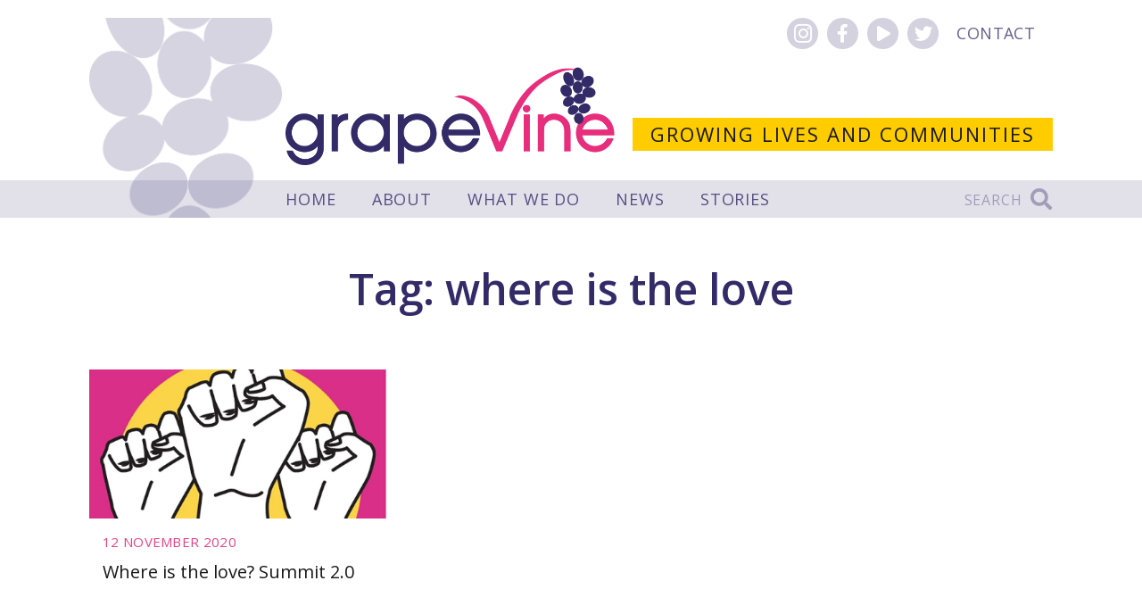

--- FILE ---
content_type: text/html; charset=UTF-8
request_url: https://www.grapevinecovandwarks.org/tag/where-is-the-love/
body_size: 11871
content:
<!doctype html>
<html dir="ltr" lang="en-GB" prefix="og: https://ogp.me/ns#">
<head>
<meta charset="UTF-8">
<meta name="viewport" content="width=device-width, initial-scale=1">
<link rel="profile" href="http://gmpg.org/xfn/11">
<link href="https://fonts.gstatic.com" rel="preconnect" crossorigin><!-- preconnect to improve Google font load times -->

<title>where is the love - Grapevine</title>

		<!-- All in One SEO 4.9.3 - aioseo.com -->
	<meta name="robots" content="max-image-preview:large" />
	<link rel="canonical" href="https://www.grapevinecovandwarks.org/tag/where-is-the-love/" />
	<meta name="generator" content="All in One SEO (AIOSEO) 4.9.3" />
		<script type="application/ld+json" class="aioseo-schema">
			{"@context":"https:\/\/schema.org","@graph":[{"@type":"BreadcrumbList","@id":"https:\/\/www.grapevinecovandwarks.org\/tag\/where-is-the-love\/#breadcrumblist","itemListElement":[{"@type":"ListItem","@id":"https:\/\/www.grapevinecovandwarks.org#listItem","position":1,"name":"Home","item":"https:\/\/www.grapevinecovandwarks.org","nextItem":{"@type":"ListItem","@id":"https:\/\/www.grapevinecovandwarks.org\/tag\/where-is-the-love\/#listItem","name":"where is the love"}},{"@type":"ListItem","@id":"https:\/\/www.grapevinecovandwarks.org\/tag\/where-is-the-love\/#listItem","position":2,"name":"where is the love","previousItem":{"@type":"ListItem","@id":"https:\/\/www.grapevinecovandwarks.org#listItem","name":"Home"}}]},{"@type":"CollectionPage","@id":"https:\/\/www.grapevinecovandwarks.org\/tag\/where-is-the-love\/#collectionpage","url":"https:\/\/www.grapevinecovandwarks.org\/tag\/where-is-the-love\/","name":"where is the love - Grapevine","inLanguage":"en-GB","isPartOf":{"@id":"https:\/\/www.grapevinecovandwarks.org\/#website"},"breadcrumb":{"@id":"https:\/\/www.grapevinecovandwarks.org\/tag\/where-is-the-love\/#breadcrumblist"}},{"@type":"Organization","@id":"https:\/\/www.grapevinecovandwarks.org\/#organization","name":"Grapevine","description":"Growing Lives and Communities","url":"https:\/\/www.grapevinecovandwarks.org\/"},{"@type":"WebSite","@id":"https:\/\/www.grapevinecovandwarks.org\/#website","url":"https:\/\/www.grapevinecovandwarks.org\/","name":"Grapevine","description":"Growing Lives and Communities","inLanguage":"en-GB","publisher":{"@id":"https:\/\/www.grapevinecovandwarks.org\/#organization"}}]}
		</script>
		<!-- All in One SEO -->

<link rel='dns-prefetch' href='//www.grapevinecovandwarks.org' />
<link rel='dns-prefetch' href='//static.addtoany.com' />
<link rel="alternate" type="application/rss+xml" title="Grapevine &raquo; Feed" href="https://www.grapevinecovandwarks.org/feed/" />
<link rel="alternate" type="application/rss+xml" title="Grapevine &raquo; Comments Feed" href="https://www.grapevinecovandwarks.org/comments/feed/" />
<link rel="alternate" type="application/rss+xml" title="Grapevine &raquo; where is the love Tag Feed" href="https://www.grapevinecovandwarks.org/tag/where-is-the-love/feed/" />
		<!-- This site uses the Google Analytics by MonsterInsights plugin v9.11.1 - Using Analytics tracking - https://www.monsterinsights.com/ -->
							<script src="//www.googletagmanager.com/gtag/js?id=G-P0R4Z3T13Z"  data-cfasync="false" data-wpfc-render="false" type="text/javascript" async></script>
			<script data-cfasync="false" data-wpfc-render="false" type="text/javascript">
				var mi_version = '9.11.1';
				var mi_track_user = true;
				var mi_no_track_reason = '';
								var MonsterInsightsDefaultLocations = {"page_location":"https:\/\/www.grapevinecovandwarks.org\/tag\/where-is-the-love\/"};
								if ( typeof MonsterInsightsPrivacyGuardFilter === 'function' ) {
					var MonsterInsightsLocations = (typeof MonsterInsightsExcludeQuery === 'object') ? MonsterInsightsPrivacyGuardFilter( MonsterInsightsExcludeQuery ) : MonsterInsightsPrivacyGuardFilter( MonsterInsightsDefaultLocations );
				} else {
					var MonsterInsightsLocations = (typeof MonsterInsightsExcludeQuery === 'object') ? MonsterInsightsExcludeQuery : MonsterInsightsDefaultLocations;
				}

								var disableStrs = [
										'ga-disable-G-P0R4Z3T13Z',
									];

				/* Function to detect opted out users */
				function __gtagTrackerIsOptedOut() {
					for (var index = 0; index < disableStrs.length; index++) {
						if (document.cookie.indexOf(disableStrs[index] + '=true') > -1) {
							return true;
						}
					}

					return false;
				}

				/* Disable tracking if the opt-out cookie exists. */
				if (__gtagTrackerIsOptedOut()) {
					for (var index = 0; index < disableStrs.length; index++) {
						window[disableStrs[index]] = true;
					}
				}

				/* Opt-out function */
				function __gtagTrackerOptout() {
					for (var index = 0; index < disableStrs.length; index++) {
						document.cookie = disableStrs[index] + '=true; expires=Thu, 31 Dec 2099 23:59:59 UTC; path=/';
						window[disableStrs[index]] = true;
					}
				}

				if ('undefined' === typeof gaOptout) {
					function gaOptout() {
						__gtagTrackerOptout();
					}
				}
								window.dataLayer = window.dataLayer || [];

				window.MonsterInsightsDualTracker = {
					helpers: {},
					trackers: {},
				};
				if (mi_track_user) {
					function __gtagDataLayer() {
						dataLayer.push(arguments);
					}

					function __gtagTracker(type, name, parameters) {
						if (!parameters) {
							parameters = {};
						}

						if (parameters.send_to) {
							__gtagDataLayer.apply(null, arguments);
							return;
						}

						if (type === 'event') {
														parameters.send_to = monsterinsights_frontend.v4_id;
							var hookName = name;
							if (typeof parameters['event_category'] !== 'undefined') {
								hookName = parameters['event_category'] + ':' + name;
							}

							if (typeof MonsterInsightsDualTracker.trackers[hookName] !== 'undefined') {
								MonsterInsightsDualTracker.trackers[hookName](parameters);
							} else {
								__gtagDataLayer('event', name, parameters);
							}
							
						} else {
							__gtagDataLayer.apply(null, arguments);
						}
					}

					__gtagTracker('js', new Date());
					__gtagTracker('set', {
						'developer_id.dZGIzZG': true,
											});
					if ( MonsterInsightsLocations.page_location ) {
						__gtagTracker('set', MonsterInsightsLocations);
					}
										__gtagTracker('config', 'G-P0R4Z3T13Z', {"forceSSL":"true","link_attribution":"true"} );
										window.gtag = __gtagTracker;										(function () {
						/* https://developers.google.com/analytics/devguides/collection/analyticsjs/ */
						/* ga and __gaTracker compatibility shim. */
						var noopfn = function () {
							return null;
						};
						var newtracker = function () {
							return new Tracker();
						};
						var Tracker = function () {
							return null;
						};
						var p = Tracker.prototype;
						p.get = noopfn;
						p.set = noopfn;
						p.send = function () {
							var args = Array.prototype.slice.call(arguments);
							args.unshift('send');
							__gaTracker.apply(null, args);
						};
						var __gaTracker = function () {
							var len = arguments.length;
							if (len === 0) {
								return;
							}
							var f = arguments[len - 1];
							if (typeof f !== 'object' || f === null || typeof f.hitCallback !== 'function') {
								if ('send' === arguments[0]) {
									var hitConverted, hitObject = false, action;
									if ('event' === arguments[1]) {
										if ('undefined' !== typeof arguments[3]) {
											hitObject = {
												'eventAction': arguments[3],
												'eventCategory': arguments[2],
												'eventLabel': arguments[4],
												'value': arguments[5] ? arguments[5] : 1,
											}
										}
									}
									if ('pageview' === arguments[1]) {
										if ('undefined' !== typeof arguments[2]) {
											hitObject = {
												'eventAction': 'page_view',
												'page_path': arguments[2],
											}
										}
									}
									if (typeof arguments[2] === 'object') {
										hitObject = arguments[2];
									}
									if (typeof arguments[5] === 'object') {
										Object.assign(hitObject, arguments[5]);
									}
									if ('undefined' !== typeof arguments[1].hitType) {
										hitObject = arguments[1];
										if ('pageview' === hitObject.hitType) {
											hitObject.eventAction = 'page_view';
										}
									}
									if (hitObject) {
										action = 'timing' === arguments[1].hitType ? 'timing_complete' : hitObject.eventAction;
										hitConverted = mapArgs(hitObject);
										__gtagTracker('event', action, hitConverted);
									}
								}
								return;
							}

							function mapArgs(args) {
								var arg, hit = {};
								var gaMap = {
									'eventCategory': 'event_category',
									'eventAction': 'event_action',
									'eventLabel': 'event_label',
									'eventValue': 'event_value',
									'nonInteraction': 'non_interaction',
									'timingCategory': 'event_category',
									'timingVar': 'name',
									'timingValue': 'value',
									'timingLabel': 'event_label',
									'page': 'page_path',
									'location': 'page_location',
									'title': 'page_title',
									'referrer' : 'page_referrer',
								};
								for (arg in args) {
																		if (!(!args.hasOwnProperty(arg) || !gaMap.hasOwnProperty(arg))) {
										hit[gaMap[arg]] = args[arg];
									} else {
										hit[arg] = args[arg];
									}
								}
								return hit;
							}

							try {
								f.hitCallback();
							} catch (ex) {
							}
						};
						__gaTracker.create = newtracker;
						__gaTracker.getByName = newtracker;
						__gaTracker.getAll = function () {
							return [];
						};
						__gaTracker.remove = noopfn;
						__gaTracker.loaded = true;
						window['__gaTracker'] = __gaTracker;
					})();
									} else {
										console.log("");
					(function () {
						function __gtagTracker() {
							return null;
						}

						window['__gtagTracker'] = __gtagTracker;
						window['gtag'] = __gtagTracker;
					})();
									}
			</script>
							<!-- / Google Analytics by MonsterInsights -->
		<style id='wp-img-auto-sizes-contain-inline-css' type='text/css'>
img:is([sizes=auto i],[sizes^="auto," i]){contain-intrinsic-size:3000px 1500px}
/*# sourceURL=wp-img-auto-sizes-contain-inline-css */
</style>
<style id='wp-emoji-styles-inline-css' type='text/css'>

	img.wp-smiley, img.emoji {
		display: inline !important;
		border: none !important;
		box-shadow: none !important;
		height: 1em !important;
		width: 1em !important;
		margin: 0 0.07em !important;
		vertical-align: -0.1em !important;
		background: none !important;
		padding: 0 !important;
	}
/*# sourceURL=wp-emoji-styles-inline-css */
</style>
<style id='wp-block-library-inline-css' type='text/css'>
:root{--wp-block-synced-color:#7a00df;--wp-block-synced-color--rgb:122,0,223;--wp-bound-block-color:var(--wp-block-synced-color);--wp-editor-canvas-background:#ddd;--wp-admin-theme-color:#007cba;--wp-admin-theme-color--rgb:0,124,186;--wp-admin-theme-color-darker-10:#006ba1;--wp-admin-theme-color-darker-10--rgb:0,107,160.5;--wp-admin-theme-color-darker-20:#005a87;--wp-admin-theme-color-darker-20--rgb:0,90,135;--wp-admin-border-width-focus:2px}@media (min-resolution:192dpi){:root{--wp-admin-border-width-focus:1.5px}}.wp-element-button{cursor:pointer}:root .has-very-light-gray-background-color{background-color:#eee}:root .has-very-dark-gray-background-color{background-color:#313131}:root .has-very-light-gray-color{color:#eee}:root .has-very-dark-gray-color{color:#313131}:root .has-vivid-green-cyan-to-vivid-cyan-blue-gradient-background{background:linear-gradient(135deg,#00d084,#0693e3)}:root .has-purple-crush-gradient-background{background:linear-gradient(135deg,#34e2e4,#4721fb 50%,#ab1dfe)}:root .has-hazy-dawn-gradient-background{background:linear-gradient(135deg,#faaca8,#dad0ec)}:root .has-subdued-olive-gradient-background{background:linear-gradient(135deg,#fafae1,#67a671)}:root .has-atomic-cream-gradient-background{background:linear-gradient(135deg,#fdd79a,#004a59)}:root .has-nightshade-gradient-background{background:linear-gradient(135deg,#330968,#31cdcf)}:root .has-midnight-gradient-background{background:linear-gradient(135deg,#020381,#2874fc)}:root{--wp--preset--font-size--normal:16px;--wp--preset--font-size--huge:42px}.has-regular-font-size{font-size:1em}.has-larger-font-size{font-size:2.625em}.has-normal-font-size{font-size:var(--wp--preset--font-size--normal)}.has-huge-font-size{font-size:var(--wp--preset--font-size--huge)}.has-text-align-center{text-align:center}.has-text-align-left{text-align:left}.has-text-align-right{text-align:right}.has-fit-text{white-space:nowrap!important}#end-resizable-editor-section{display:none}.aligncenter{clear:both}.items-justified-left{justify-content:flex-start}.items-justified-center{justify-content:center}.items-justified-right{justify-content:flex-end}.items-justified-space-between{justify-content:space-between}.screen-reader-text{border:0;clip-path:inset(50%);height:1px;margin:-1px;overflow:hidden;padding:0;position:absolute;width:1px;word-wrap:normal!important}.screen-reader-text:focus{background-color:#ddd;clip-path:none;color:#444;display:block;font-size:1em;height:auto;left:5px;line-height:normal;padding:15px 23px 14px;text-decoration:none;top:5px;width:auto;z-index:100000}html :where(.has-border-color){border-style:solid}html :where([style*=border-top-color]){border-top-style:solid}html :where([style*=border-right-color]){border-right-style:solid}html :where([style*=border-bottom-color]){border-bottom-style:solid}html :where([style*=border-left-color]){border-left-style:solid}html :where([style*=border-width]){border-style:solid}html :where([style*=border-top-width]){border-top-style:solid}html :where([style*=border-right-width]){border-right-style:solid}html :where([style*=border-bottom-width]){border-bottom-style:solid}html :where([style*=border-left-width]){border-left-style:solid}html :where(img[class*=wp-image-]){height:auto;max-width:100%}:where(figure){margin:0 0 1em}html :where(.is-position-sticky){--wp-admin--admin-bar--position-offset:var(--wp-admin--admin-bar--height,0px)}@media screen and (max-width:600px){html :where(.is-position-sticky){--wp-admin--admin-bar--position-offset:0px}}

/*# sourceURL=wp-block-library-inline-css */
</style><style id='global-styles-inline-css' type='text/css'>
:root{--wp--preset--aspect-ratio--square: 1;--wp--preset--aspect-ratio--4-3: 4/3;--wp--preset--aspect-ratio--3-4: 3/4;--wp--preset--aspect-ratio--3-2: 3/2;--wp--preset--aspect-ratio--2-3: 2/3;--wp--preset--aspect-ratio--16-9: 16/9;--wp--preset--aspect-ratio--9-16: 9/16;--wp--preset--color--black: #000000;--wp--preset--color--cyan-bluish-gray: #abb8c3;--wp--preset--color--white: #ffffff;--wp--preset--color--pale-pink: #f78da7;--wp--preset--color--vivid-red: #cf2e2e;--wp--preset--color--luminous-vivid-orange: #ff6900;--wp--preset--color--luminous-vivid-amber: #fcb900;--wp--preset--color--light-green-cyan: #7bdcb5;--wp--preset--color--vivid-green-cyan: #00d084;--wp--preset--color--pale-cyan-blue: #8ed1fc;--wp--preset--color--vivid-cyan-blue: #0693e3;--wp--preset--color--vivid-purple: #9b51e0;--wp--preset--gradient--vivid-cyan-blue-to-vivid-purple: linear-gradient(135deg,rgb(6,147,227) 0%,rgb(155,81,224) 100%);--wp--preset--gradient--light-green-cyan-to-vivid-green-cyan: linear-gradient(135deg,rgb(122,220,180) 0%,rgb(0,208,130) 100%);--wp--preset--gradient--luminous-vivid-amber-to-luminous-vivid-orange: linear-gradient(135deg,rgb(252,185,0) 0%,rgb(255,105,0) 100%);--wp--preset--gradient--luminous-vivid-orange-to-vivid-red: linear-gradient(135deg,rgb(255,105,0) 0%,rgb(207,46,46) 100%);--wp--preset--gradient--very-light-gray-to-cyan-bluish-gray: linear-gradient(135deg,rgb(238,238,238) 0%,rgb(169,184,195) 100%);--wp--preset--gradient--cool-to-warm-spectrum: linear-gradient(135deg,rgb(74,234,220) 0%,rgb(151,120,209) 20%,rgb(207,42,186) 40%,rgb(238,44,130) 60%,rgb(251,105,98) 80%,rgb(254,248,76) 100%);--wp--preset--gradient--blush-light-purple: linear-gradient(135deg,rgb(255,206,236) 0%,rgb(152,150,240) 100%);--wp--preset--gradient--blush-bordeaux: linear-gradient(135deg,rgb(254,205,165) 0%,rgb(254,45,45) 50%,rgb(107,0,62) 100%);--wp--preset--gradient--luminous-dusk: linear-gradient(135deg,rgb(255,203,112) 0%,rgb(199,81,192) 50%,rgb(65,88,208) 100%);--wp--preset--gradient--pale-ocean: linear-gradient(135deg,rgb(255,245,203) 0%,rgb(182,227,212) 50%,rgb(51,167,181) 100%);--wp--preset--gradient--electric-grass: linear-gradient(135deg,rgb(202,248,128) 0%,rgb(113,206,126) 100%);--wp--preset--gradient--midnight: linear-gradient(135deg,rgb(2,3,129) 0%,rgb(40,116,252) 100%);--wp--preset--font-size--small: 13px;--wp--preset--font-size--medium: 20px;--wp--preset--font-size--large: 36px;--wp--preset--font-size--x-large: 42px;--wp--preset--spacing--20: 0.44rem;--wp--preset--spacing--30: 0.67rem;--wp--preset--spacing--40: 1rem;--wp--preset--spacing--50: 1.5rem;--wp--preset--spacing--60: 2.25rem;--wp--preset--spacing--70: 3.38rem;--wp--preset--spacing--80: 5.06rem;--wp--preset--shadow--natural: 6px 6px 9px rgba(0, 0, 0, 0.2);--wp--preset--shadow--deep: 12px 12px 50px rgba(0, 0, 0, 0.4);--wp--preset--shadow--sharp: 6px 6px 0px rgba(0, 0, 0, 0.2);--wp--preset--shadow--outlined: 6px 6px 0px -3px rgb(255, 255, 255), 6px 6px rgb(0, 0, 0);--wp--preset--shadow--crisp: 6px 6px 0px rgb(0, 0, 0);}:where(.is-layout-flex){gap: 0.5em;}:where(.is-layout-grid){gap: 0.5em;}body .is-layout-flex{display: flex;}.is-layout-flex{flex-wrap: wrap;align-items: center;}.is-layout-flex > :is(*, div){margin: 0;}body .is-layout-grid{display: grid;}.is-layout-grid > :is(*, div){margin: 0;}:where(.wp-block-columns.is-layout-flex){gap: 2em;}:where(.wp-block-columns.is-layout-grid){gap: 2em;}:where(.wp-block-post-template.is-layout-flex){gap: 1.25em;}:where(.wp-block-post-template.is-layout-grid){gap: 1.25em;}.has-black-color{color: var(--wp--preset--color--black) !important;}.has-cyan-bluish-gray-color{color: var(--wp--preset--color--cyan-bluish-gray) !important;}.has-white-color{color: var(--wp--preset--color--white) !important;}.has-pale-pink-color{color: var(--wp--preset--color--pale-pink) !important;}.has-vivid-red-color{color: var(--wp--preset--color--vivid-red) !important;}.has-luminous-vivid-orange-color{color: var(--wp--preset--color--luminous-vivid-orange) !important;}.has-luminous-vivid-amber-color{color: var(--wp--preset--color--luminous-vivid-amber) !important;}.has-light-green-cyan-color{color: var(--wp--preset--color--light-green-cyan) !important;}.has-vivid-green-cyan-color{color: var(--wp--preset--color--vivid-green-cyan) !important;}.has-pale-cyan-blue-color{color: var(--wp--preset--color--pale-cyan-blue) !important;}.has-vivid-cyan-blue-color{color: var(--wp--preset--color--vivid-cyan-blue) !important;}.has-vivid-purple-color{color: var(--wp--preset--color--vivid-purple) !important;}.has-black-background-color{background-color: var(--wp--preset--color--black) !important;}.has-cyan-bluish-gray-background-color{background-color: var(--wp--preset--color--cyan-bluish-gray) !important;}.has-white-background-color{background-color: var(--wp--preset--color--white) !important;}.has-pale-pink-background-color{background-color: var(--wp--preset--color--pale-pink) !important;}.has-vivid-red-background-color{background-color: var(--wp--preset--color--vivid-red) !important;}.has-luminous-vivid-orange-background-color{background-color: var(--wp--preset--color--luminous-vivid-orange) !important;}.has-luminous-vivid-amber-background-color{background-color: var(--wp--preset--color--luminous-vivid-amber) !important;}.has-light-green-cyan-background-color{background-color: var(--wp--preset--color--light-green-cyan) !important;}.has-vivid-green-cyan-background-color{background-color: var(--wp--preset--color--vivid-green-cyan) !important;}.has-pale-cyan-blue-background-color{background-color: var(--wp--preset--color--pale-cyan-blue) !important;}.has-vivid-cyan-blue-background-color{background-color: var(--wp--preset--color--vivid-cyan-blue) !important;}.has-vivid-purple-background-color{background-color: var(--wp--preset--color--vivid-purple) !important;}.has-black-border-color{border-color: var(--wp--preset--color--black) !important;}.has-cyan-bluish-gray-border-color{border-color: var(--wp--preset--color--cyan-bluish-gray) !important;}.has-white-border-color{border-color: var(--wp--preset--color--white) !important;}.has-pale-pink-border-color{border-color: var(--wp--preset--color--pale-pink) !important;}.has-vivid-red-border-color{border-color: var(--wp--preset--color--vivid-red) !important;}.has-luminous-vivid-orange-border-color{border-color: var(--wp--preset--color--luminous-vivid-orange) !important;}.has-luminous-vivid-amber-border-color{border-color: var(--wp--preset--color--luminous-vivid-amber) !important;}.has-light-green-cyan-border-color{border-color: var(--wp--preset--color--light-green-cyan) !important;}.has-vivid-green-cyan-border-color{border-color: var(--wp--preset--color--vivid-green-cyan) !important;}.has-pale-cyan-blue-border-color{border-color: var(--wp--preset--color--pale-cyan-blue) !important;}.has-vivid-cyan-blue-border-color{border-color: var(--wp--preset--color--vivid-cyan-blue) !important;}.has-vivid-purple-border-color{border-color: var(--wp--preset--color--vivid-purple) !important;}.has-vivid-cyan-blue-to-vivid-purple-gradient-background{background: var(--wp--preset--gradient--vivid-cyan-blue-to-vivid-purple) !important;}.has-light-green-cyan-to-vivid-green-cyan-gradient-background{background: var(--wp--preset--gradient--light-green-cyan-to-vivid-green-cyan) !important;}.has-luminous-vivid-amber-to-luminous-vivid-orange-gradient-background{background: var(--wp--preset--gradient--luminous-vivid-amber-to-luminous-vivid-orange) !important;}.has-luminous-vivid-orange-to-vivid-red-gradient-background{background: var(--wp--preset--gradient--luminous-vivid-orange-to-vivid-red) !important;}.has-very-light-gray-to-cyan-bluish-gray-gradient-background{background: var(--wp--preset--gradient--very-light-gray-to-cyan-bluish-gray) !important;}.has-cool-to-warm-spectrum-gradient-background{background: var(--wp--preset--gradient--cool-to-warm-spectrum) !important;}.has-blush-light-purple-gradient-background{background: var(--wp--preset--gradient--blush-light-purple) !important;}.has-blush-bordeaux-gradient-background{background: var(--wp--preset--gradient--blush-bordeaux) !important;}.has-luminous-dusk-gradient-background{background: var(--wp--preset--gradient--luminous-dusk) !important;}.has-pale-ocean-gradient-background{background: var(--wp--preset--gradient--pale-ocean) !important;}.has-electric-grass-gradient-background{background: var(--wp--preset--gradient--electric-grass) !important;}.has-midnight-gradient-background{background: var(--wp--preset--gradient--midnight) !important;}.has-small-font-size{font-size: var(--wp--preset--font-size--small) !important;}.has-medium-font-size{font-size: var(--wp--preset--font-size--medium) !important;}.has-large-font-size{font-size: var(--wp--preset--font-size--large) !important;}.has-x-large-font-size{font-size: var(--wp--preset--font-size--x-large) !important;}
/*# sourceURL=global-styles-inline-css */
</style>

<style id='classic-theme-styles-inline-css' type='text/css'>
/*! This file is auto-generated */
.wp-block-button__link{color:#fff;background-color:#32373c;border-radius:9999px;box-shadow:none;text-decoration:none;padding:calc(.667em + 2px) calc(1.333em + 2px);font-size:1.125em}.wp-block-file__button{background:#32373c;color:#fff;text-decoration:none}
/*# sourceURL=/wp-includes/css/classic-themes.min.css */
</style>
<link rel='stylesheet' id='grapevine-style-css' href='https://www.grapevinecovandwarks.org/wp-content/themes/grapevine/style.css?ver=6.9' type='text/css' media='all' />
<link rel='stylesheet' id='font-awesome-css' href='https://www.grapevinecovandwarks.org/wp-content/themes/grapevine/fonts/font-awesome/css/all.css?ver=6.9' type='text/css' media='all' />
<link rel='stylesheet' id='addtoany-css' href='https://www.grapevinecovandwarks.org/wp-content/plugins/add-to-any/addtoany.min.css?ver=1.16' type='text/css' media='all' />
<link rel='stylesheet' id='wp-featherlight-css' href='https://www.grapevinecovandwarks.org/wp-content/plugins/wp-featherlight/css/wp-featherlight.min.css?ver=1.3.4' type='text/css' media='all' />
<link rel='stylesheet' id='googleFonts-css' href='https://fonts.googleapis.com/css?family=Open+Sans%3A400%2C400i%2C600%2C600i%7CPT+Serif%3A400i&#038;display=swap&#038;ver=6.9' type='text/css' media='all' />
<script type="text/javascript" src="https://www.grapevinecovandwarks.org/wp-content/plugins/google-analytics-for-wordpress/assets/js/frontend-gtag.min.js?ver=9.11.1" id="monsterinsights-frontend-script-js" async="async" data-wp-strategy="async"></script>
<script data-cfasync="false" data-wpfc-render="false" type="text/javascript" id='monsterinsights-frontend-script-js-extra'>/* <![CDATA[ */
var monsterinsights_frontend = {"js_events_tracking":"true","download_extensions":"doc,pdf,ppt,zip,xls,docx,pptx,xlsx","inbound_paths":"[{\"path\":\"\\\/go\\\/\",\"label\":\"affiliate\"},{\"path\":\"\\\/recommend\\\/\",\"label\":\"affiliate\"}]","home_url":"https:\/\/www.grapevinecovandwarks.org","hash_tracking":"false","v4_id":"G-P0R4Z3T13Z"};/* ]]> */
</script>
<script type="text/javascript" id="addtoany-core-js-before">
/* <![CDATA[ */
window.a2a_config=window.a2a_config||{};a2a_config.callbacks=[];a2a_config.overlays=[];a2a_config.templates={};a2a_localize = {
	Share: "Share",
	Save: "Save",
	Subscribe: "Subscribe",
	Email: "Email",
	Bookmark: "Bookmark",
	ShowAll: "Show All",
	ShowLess: "Show less",
	FindServices: "Find service(s)",
	FindAnyServiceToAddTo: "Instantly find any service to add to",
	PoweredBy: "Powered by",
	ShareViaEmail: "Share via email",
	SubscribeViaEmail: "Subscribe via email",
	BookmarkInYourBrowser: "Bookmark in your browser",
	BookmarkInstructions: "Press Ctrl+D or \u2318+D to bookmark this page",
	AddToYourFavorites: "Add to your favourites",
	SendFromWebOrProgram: "Send from any email address or email program",
	EmailProgram: "Email program",
	More: "More&#8230;",
	ThanksForSharing: "Thanks for sharing!",
	ThanksForFollowing: "Thanks for following!"
};


//# sourceURL=addtoany-core-js-before
/* ]]> */
</script>
<script type="text/javascript" defer src="https://static.addtoany.com/menu/page.js" id="addtoany-core-js"></script>
<script type="text/javascript" src="https://www.grapevinecovandwarks.org/wp-includes/js/jquery/jquery.min.js?ver=3.7.1" id="jquery-core-js"></script>
<script type="text/javascript" src="https://www.grapevinecovandwarks.org/wp-includes/js/jquery/jquery-migrate.min.js?ver=3.4.1" id="jquery-migrate-js"></script>
<script type="text/javascript" defer src="https://www.grapevinecovandwarks.org/wp-content/plugins/add-to-any/addtoany.min.js?ver=1.1" id="addtoany-jquery-js"></script>
<script type="text/javascript" src="https://www.grapevinecovandwarks.org/wp-content/themes/grapevine/js/main.js?ver=6.9" id="main-scripts-file-js"></script>
<script type="text/javascript" id="my_loadmore-js-extra">
/* <![CDATA[ */
var misha_loadmore_params = {"ajaxurl":"https://www.grapevinecovandwarks.org/wp-admin/admin-ajax.php","posts":"{\"tag\":\"where-is-the-love\",\"error\":\"\",\"m\":\"\",\"p\":0,\"post_parent\":\"\",\"subpost\":\"\",\"subpost_id\":\"\",\"attachment\":\"\",\"attachment_id\":0,\"name\":\"\",\"pagename\":\"\",\"page_id\":0,\"second\":\"\",\"minute\":\"\",\"hour\":\"\",\"day\":0,\"monthnum\":0,\"year\":0,\"w\":0,\"category_name\":\"\",\"cat\":\"\",\"tag_id\":829,\"author\":\"\",\"author_name\":\"\",\"feed\":\"\",\"tb\":\"\",\"paged\":0,\"meta_key\":\"\",\"meta_value\":\"\",\"preview\":\"\",\"s\":\"\",\"sentence\":\"\",\"title\":\"\",\"fields\":\"all\",\"menu_order\":\"\",\"embed\":\"\",\"category__in\":[],\"category__not_in\":[],\"category__and\":[],\"post__in\":[],\"post__not_in\":[],\"post_name__in\":[],\"tag__in\":[],\"tag__not_in\":[],\"tag__and\":[],\"tag_slug__in\":[\"where-is-the-love\"],\"tag_slug__and\":[],\"post_parent__in\":[],\"post_parent__not_in\":[],\"author__in\":[],\"author__not_in\":[],\"search_columns\":[],\"ignore_sticky_posts\":false,\"suppress_filters\":false,\"cache_results\":true,\"update_post_term_cache\":true,\"update_menu_item_cache\":false,\"lazy_load_term_meta\":true,\"update_post_meta_cache\":true,\"post_type\":\"\",\"posts_per_page\":9,\"nopaging\":false,\"comments_per_page\":\"50\",\"no_found_rows\":false,\"order\":\"DESC\"}","current_page":"1","max_page":"1"};
//# sourceURL=my_loadmore-js-extra
/* ]]> */
</script>
<script type="text/javascript" src="https://www.grapevinecovandwarks.org/wp-content/themes/grapevine/js/myloadmore.js?ver=6.9" id="my_loadmore-js"></script>
<link rel="https://api.w.org/" href="https://www.grapevinecovandwarks.org/wp-json/" /><link rel="alternate" title="JSON" type="application/json" href="https://www.grapevinecovandwarks.org/wp-json/wp/v2/tags/829" /><link rel="EditURI" type="application/rsd+xml" title="RSD" href="https://www.grapevinecovandwarks.org/xmlrpc.php?rsd" />
<meta name="generator" content="WordPress 6.9" />
		<style type="text/css" id="wp-custom-css">
			.grid-item article {
  background: transparent;
}

.grid-item .image-crop {
  max-height: none;
}

.category-what-we-do .grid-item p {
	text-align: center;
	background: #eee;
}		</style>
		</head>

<body class="archive tag tag-where-is-the-love tag-829 wp-theme-grapevine wp-featherlight-captions group-blog hfeed">
<div id="page" class="site">
	<a class="skip-link screen-reader-text" href="#content">Skip to content</a>

	<header id="masthead" class="site-header" role="banner">
		<div id="masthead-inner">

			<div class="grapes"></div>

			<div id="header-top">
				<div class="textwidget custom-html-widget"><ul class="social-media">
	<li><a href="https://www.instagram.com/grapevinecovandwarks/" title="Grapevine Instagram page"><span class="fab fa-instagram"></span></a></li>
	<li><a href="https://www.facebook.com/Grapevine-Cov-and-Warks-208188802598680/" title="Visit our Facebook page" alt="Grapevine Facebook page"><span class="fab fa-facebook-f"></span></a></li>
	<li><a href="https://www.youtube.com/user/GrapevineCoventry#p/a/u/1/vzYScoVTHoQ" title="View on our YouTube channel"><span class="fas fa-play"></span></a></li>
	<li><a href="https://twitter.com/grapevinecandw" title="Visit our Twitter account"><span class="fab fa-twitter"></span></a></li>
	<li class="contact"><a href="/contact/" title="Contact page">Contact</a>
	</li>
</ul>
<!-- social-media --></div>			</div><!-- #header-top -->

			<div class="site-branding">
				<div class="strap">
					Growing Lives and Communities				</div><!-- .strap -->
				<div class="logo">
					<a href="https://www.grapevinecovandwarks.org/" rel="home"><img src="/wp-content/uploads/grapevine-logo.png" alt="Grapevine logo"/></a>
				</div><!-- .logo -->
			</div><!-- .site-branding -->

			<div class="site-branding-mobile">
				<div class="logo">
					<a href="https://www.grapevinecovandwarks.org/" rel="home"><img src="/wp-content/uploads/grapevine-logo.png" alt="Grapevine logo"/></a>
				</div><!-- .logo -->
				<div class="strap">
					Growing Lives and Communities				</div><!-- .strap -->
			</div><!-- .site-branding-mobile -->

			<nav id="site-navigation" class="main-navigation" role="navigation">
				<div id="site-nav-inner">
					<button class="menu-toggle" aria-controls="primary-menu" aria-expanded="false">MENU</button>
					<div class="menu-main-navigation-container"><ul id="primary-menu" class="menu"><li id="menu-item-4753" class="menu-item menu-item-type-post_type menu-item-object-page menu-item-home menu-item-4753"><a href="https://www.grapevinecovandwarks.org/">Home</a></li>
<li id="menu-item-4027" class="menu-item menu-item-type-taxonomy menu-item-object-category menu-item-4027"><a href="https://www.grapevinecovandwarks.org/category/about-grapevine/">About</a></li>
<li id="menu-item-4708" class="menu-item menu-item-type-taxonomy menu-item-object-category menu-item-4708"><a href="https://www.grapevinecovandwarks.org/category/what-we-do/">What we do</a></li>
<li id="menu-item-4710" class="menu-item menu-item-type-taxonomy menu-item-object-category menu-item-4710"><a href="https://www.grapevinecovandwarks.org/category/grapevine-news/">News</a></li>
<li id="menu-item-20" class="menu-item menu-item-type-taxonomy menu-item-object-category menu-item-20"><a href="https://www.grapevinecovandwarks.org/category/stories/">Stories</a></li>
</ul></div>
					<div class="search-container">SEARCH <span class="fas fa-search"></span></div><!-- .search -->
					<!--<div class="search-container"><form role="search" method="get" class="search-form" action="https://www.grapevinecovandwarks.org/">
				<label>
					<span class="screen-reader-text">Search for:</span>
					<input type="search" class="search-field" placeholder="Search &hellip;" value="" name="s" />
				</label>
				<input type="submit" class="search-submit" value="Search" />
			</form></div> .search -->

				</div><!-- #site-nav-inner -->
			</nav><!-- #site-navigation -->

		</div><!-- #masthead-inner -->
	</header><!-- #masthead -->

	<div id="nav-background-strip">
		<div class="search-bar">
			<div class="search-bar-inner">
				<form role="search" method="get" id="searchform" action="https://www.grapevinecovandwarks.org/">
					<div><label class="screen-reader-text" for="s">Search for:</label>
						<input type="search" value="" name="s" id="s" placeholder="Search for ..." /><input type="submit" id="searchsubmit" value="Search" />
					</div>
				</form>
			</div><!-- #search-bar-inner -->
		</div><!-- #search-bar -->
	</div><!-- #below-header -->


	<div id="content" class="site-content">

		<header class="page-header">	
			<h1>Tag: <span>where is the love</span></h1>					</header><!-- .page-header -->

		<div id="primary" class="content-area">
			<main id="main" class="site-main" role="main">

				<div class="grid-container">

					
						
<div class="grid-item">

	<article id="post-5462" class="post-5462 post type-post status-publish format-standard has-post-thumbnail hentry category-connecting-for-good category-grapevine-news category-isolation-and-loneliness-whats-new category-join-in-news tag-clare-wightman tag-community tag-connecting-for-good-cov tag-coronavirus tag-coventry tag-covid-19 tag-disadvantage tag-event tag-isolation tag-lockdown tag-loneliness tag-mel-smith tag-online tag-pandemic tag-poverty tag-power tag-social-action tag-sparking-community-action tag-summit tag-tickets tag-where-is-the-love tag-zoom">

		<a href="https://www.grapevinecovandwarks.org/grapevine-news/where-is-the-love-summit-2-0/" >
			<div class="image-crop"><img width="900" height="450" src="https://www.grapevinecovandwarks.org/wp-content/uploads/CfG-hands-together_opt.jpg" class="attachment-post-thumbnail size-post-thumbnail wp-post-image" alt="Hands upright in unity artwork by Melissa Smith" decoding="async" fetchpriority="high" /></div>

			<p class="post-date">12 November 2020</p>

			<p>Where is the love? Summit 2.0</p>

		</a>
	</article><!-- #post-5462 -->

</div><!-- .grid-item -->
				</div><!-- .grid-container -->

			</main><!-- #main -->
		</div><!-- #primary -->


	</div><!-- #content -->

	<footer id="colophon" class="site-footer" role="contentinfo">
		<div class="social-media-banner">
			<div class="textwidget custom-html-widget"><ul>
	<li class="follow">Follow us on social media</li>
	<li><a href="https://www.facebook.com/Grapevine-Cov-and-Warks-208188802598680/" target="_blank" rel="noopener"><img src="/wp-content/uploads/facebook.png" alt="Facebook" /></a></li>
	<li><a href="https://www.youtube.com/user/GrapevineCoventry#p/a/u/1/vzYScoVTHoQ" target="_blank" rel="noopener"><img src="/wp-content/uploads/youtube.png" alt="YouTube" /></a></li>
	<li><a href="https://twitter.com/grapevinecandw" target="_blank" rel="noopener"><img src="/wp-content/uploads/twitter.png" alt="Twitter" width="100" height="100" /></a></li>
	<li><a href="https://www.instagram.com/grapevinecovandwarks/"><img src="/wp-content/uploads/instagram-2.png" alt="Instagram colour logo" width="100" height="100" /></a></li>
</ul></div>			<div class="textwidget"><ul>
<li class="justgiving"><a href="https://www.justgiving.com/grapevine"><img decoding="async" class="alignnone" src="/wp-content/uploads/justgiving.png" alt="Just Giving" /></a></li>
<li><a href="https://us2.list-manage.com/subscribe?u=ff17be11cb99067ec11df159c&amp;id=f599bb45de"><img loading="lazy" decoding="async" src="https://www.grapevinecovandwarks.org/wp-content/uploads/GV-footer-signup-02.png" alt="Newsletter sign up graphic" width="280" height="130" /></a></li>
<li class="soc-media"></li>
<li class="soc-media"></li>
<li class="soc-media"></li>
<li class="soc-media"></li>
</ul>
</div>
				</div><!-- .social-media-banner -->

		<div class="footer-navigation">
			<div class="footer-navigation-inner">

				<!-- About -->
				<ul>
					<p><a href="/category/about-grapevine/">About</a></p>
											<li><a href="https://www.grapevinecovandwarks.org/about-grapevine/our-board/">Our Board of Trustees</a></li>
											<li><a href="https://www.grapevinecovandwarks.org/about-grapevine/our-safeguarding-statement/">Our safeguarding statement</a></li>
											<li><a href="https://www.grapevinecovandwarks.org/about-grapevine/impact/">How we help people thrive</a></li>
									</ul>

				<!-- What we do -->
				<ul>
					<p><a href="/category/what-we-do/">What we do</a></p>
											<li><a href="https://www.grapevinecovandwarks.org/what-we-do/strengthening-people/">With individuals</a></li>
											<li><a href="https://www.grapevinecovandwarks.org/what-we-do/shifting-power/">With systems</a></li>
											<li><a href="https://www.grapevinecovandwarks.org/what-we-do/sparking-community-action/">With communities</a></li>
									</ul>

				<!-- News -->
				<ul>
					<p><a href="/category/grapevine-news/">News</a></p>
											<li><a href="https://www.grapevinecovandwarks.org/grapevine-news/were-hiring-senior-operations-officer-vacancy/">We are hiring! Senior Operations Officer vacancy</a></li>
											<li><a href="https://www.grapevinecovandwarks.org/grapevine-news/senior-health-leaders-meet-our-h-team-to-tackle-health-inequalities-together/">Senior health leaders meet our H Team to tackle health inequalities together</a></li>
											<li><a href="https://www.grapevinecovandwarks.org/grapevine-news/coventry-celebrates-community-led-change-on-world-toilet-day/">Coventry celebrates community-led change on World Toilet Day</a></li>
									</ul>

				<!-- Stories -->
				<ul>
					<p><a href="/category/stories/">Stories</a></p>
											<li><a href="https://www.grapevinecovandwarks.org/stories/zachs-story/">Zach&#8217;s story</a></li>
											<li><a href="https://www.grapevinecovandwarks.org/stories/melissas-story-2/">Melissa&#8217;s story</a></li>
											<li><a href="https://www.grapevinecovandwarks.org/stories/chris-story/">Chris&#8217; story</a></li>
									</ul>

				<!-- Contact -->
				<ul>
					<p><a href="/contact/">Contact</a></p>
					<li class="footer-contact">			<div class="textwidget"><p>Grapevine<br />
123 Upper Spon Street<br />
Spon End, Coventry<br />
CV1 3BQ</p>
<hr>
<p><a href="mailto:admin@grapevinecovandwarks.org">admin@grapevinecovandwarks.org</a></p>
<hr>
<p>Tel. 024 7663 1040</p>
</div>
					<div class="textwidget"><p>Grapevine (Coventry and Warwickshire) Ltd / Company Registered in England No: 512 4883 / Registered Charity: 1107969 / <a href="https://www.grapevinecovandwarks.org/about-grapevine/our-safeguarding-statement/">Safeguarding Statement</a> / <a href="https://www.grapevinecovandwarks.org/whats-new/privacy/">Privacy Notice</a></p>
</div>
		</li>
				</ul>

			</div><!-- .footer-navigation-inner -->
		</div><!-- .footer-navigation -->

		<div class="sponsors">
			<img width="381" height="195" src="https://www.grapevinecovandwarks.org/wp-content/uploads/Small-Charity-Big-Impact-award-winner-logo.png" class="image wp-image-3934  attachment-full size-full" alt="" style="max-width: 100%; height: auto;" decoding="async" loading="lazy" /><a href="https://goodhelp.org.uk/community/"><img width="500" height="710" src="https://www.grapevinecovandwarks.org/wp-content/uploads/GoodHelpProviderBadge.png" class="image wp-image-5706  attachment-full size-full" alt="Offical Good Help Provider logo" style="max-width: 100%; height: auto;" decoding="async" loading="lazy" /></a><a href="https://mcf.org.uk/"><img width="1000" height="1000" src="https://www.grapevinecovandwarks.org/wp-content/uploads/3549_MCF_Provincial_Logos_Warwickshire_RGB.png" class="image wp-image-7905  attachment-full size-full" alt="" style="max-width: 100%; height: auto;" decoding="async" loading="lazy" /></a><a href="https://www.tnlcommunityfund.org.uk/"><img width="1685" height="824" src="https://www.grapevinecovandwarks.org/wp-content/uploads/digital-white-background.png" class="image wp-image-7903  attachment-full size-full" alt="" style="max-width: 100%; height: auto;" decoding="async" loading="lazy" srcset="https://www.grapevinecovandwarks.org/wp-content/uploads/digital-white-background.png 1685w, https://www.grapevinecovandwarks.org/wp-content/uploads/digital-white-background-1024x501.png 1024w, https://www.grapevinecovandwarks.org/wp-content/uploads/digital-white-background-1536x751.png 1536w" sizes="auto, (max-width: 1685px) 100vw, 1685px" /></a><a href="https://naturetownsandcities.org.uk/"><img width="576" height="214" src="https://www.grapevinecovandwarks.org/wp-content/uploads/Nature-Towns-and-Cities_English_Lockup_RGB.png" class="image wp-image-8104  attachment-full size-full" alt="" style="max-width: 100%; height: auto;" decoding="async" loading="lazy" /></a>		</div><!-- .sponsors -->
		
		<div class="company-info">
			<div class="textwidget custom-html-widget">Grapevine (Coventry and Warwickshire) Ltd / Company Registered in England No: 512 4883 / Registered Charity: 1107969 / <a href="/grapevine-news/privacy/">Privacy Notice</a></div>		</div><!-- .company-info -->

	</footer><!-- #colophon -->
</div><!-- #page -->

<script type="speculationrules">
{"prefetch":[{"source":"document","where":{"and":[{"href_matches":"/*"},{"not":{"href_matches":["/wp-*.php","/wp-admin/*","/wp-content/uploads/*","/wp-content/*","/wp-content/plugins/*","/wp-content/themes/grapevine/*","/*\\?(.+)"]}},{"not":{"selector_matches":"a[rel~=\"nofollow\"]"}},{"not":{"selector_matches":".no-prefetch, .no-prefetch a"}}]},"eagerness":"conservative"}]}
</script>
<script type="text/javascript" src="https://www.grapevinecovandwarks.org/wp-content/themes/grapevine/js/navigation.js?ver=20151215" id="grapevine-navigation-js"></script>
<script type="text/javascript" src="https://www.grapevinecovandwarks.org/wp-content/themes/grapevine/js/skip-link-focus-fix.js?ver=20151215" id="grapevine-skip-link-focus-fix-js"></script>
<script type="text/javascript" src="https://www.grapevinecovandwarks.org/wp-content/plugins/wp-featherlight/js/wpFeatherlight.pkgd.min.js?ver=1.3.4" id="wp-featherlight-js"></script>
<script id="wp-emoji-settings" type="application/json">
{"baseUrl":"https://s.w.org/images/core/emoji/17.0.2/72x72/","ext":".png","svgUrl":"https://s.w.org/images/core/emoji/17.0.2/svg/","svgExt":".svg","source":{"concatemoji":"https://www.grapevinecovandwarks.org/wp-includes/js/wp-emoji-release.min.js?ver=6.9"}}
</script>
<script type="module">
/* <![CDATA[ */
/*! This file is auto-generated */
const a=JSON.parse(document.getElementById("wp-emoji-settings").textContent),o=(window._wpemojiSettings=a,"wpEmojiSettingsSupports"),s=["flag","emoji"];function i(e){try{var t={supportTests:e,timestamp:(new Date).valueOf()};sessionStorage.setItem(o,JSON.stringify(t))}catch(e){}}function c(e,t,n){e.clearRect(0,0,e.canvas.width,e.canvas.height),e.fillText(t,0,0);t=new Uint32Array(e.getImageData(0,0,e.canvas.width,e.canvas.height).data);e.clearRect(0,0,e.canvas.width,e.canvas.height),e.fillText(n,0,0);const a=new Uint32Array(e.getImageData(0,0,e.canvas.width,e.canvas.height).data);return t.every((e,t)=>e===a[t])}function p(e,t){e.clearRect(0,0,e.canvas.width,e.canvas.height),e.fillText(t,0,0);var n=e.getImageData(16,16,1,1);for(let e=0;e<n.data.length;e++)if(0!==n.data[e])return!1;return!0}function u(e,t,n,a){switch(t){case"flag":return n(e,"\ud83c\udff3\ufe0f\u200d\u26a7\ufe0f","\ud83c\udff3\ufe0f\u200b\u26a7\ufe0f")?!1:!n(e,"\ud83c\udde8\ud83c\uddf6","\ud83c\udde8\u200b\ud83c\uddf6")&&!n(e,"\ud83c\udff4\udb40\udc67\udb40\udc62\udb40\udc65\udb40\udc6e\udb40\udc67\udb40\udc7f","\ud83c\udff4\u200b\udb40\udc67\u200b\udb40\udc62\u200b\udb40\udc65\u200b\udb40\udc6e\u200b\udb40\udc67\u200b\udb40\udc7f");case"emoji":return!a(e,"\ud83e\u1fac8")}return!1}function f(e,t,n,a){let r;const o=(r="undefined"!=typeof WorkerGlobalScope&&self instanceof WorkerGlobalScope?new OffscreenCanvas(300,150):document.createElement("canvas")).getContext("2d",{willReadFrequently:!0}),s=(o.textBaseline="top",o.font="600 32px Arial",{});return e.forEach(e=>{s[e]=t(o,e,n,a)}),s}function r(e){var t=document.createElement("script");t.src=e,t.defer=!0,document.head.appendChild(t)}a.supports={everything:!0,everythingExceptFlag:!0},new Promise(t=>{let n=function(){try{var e=JSON.parse(sessionStorage.getItem(o));if("object"==typeof e&&"number"==typeof e.timestamp&&(new Date).valueOf()<e.timestamp+604800&&"object"==typeof e.supportTests)return e.supportTests}catch(e){}return null}();if(!n){if("undefined"!=typeof Worker&&"undefined"!=typeof OffscreenCanvas&&"undefined"!=typeof URL&&URL.createObjectURL&&"undefined"!=typeof Blob)try{var e="postMessage("+f.toString()+"("+[JSON.stringify(s),u.toString(),c.toString(),p.toString()].join(",")+"));",a=new Blob([e],{type:"text/javascript"});const r=new Worker(URL.createObjectURL(a),{name:"wpTestEmojiSupports"});return void(r.onmessage=e=>{i(n=e.data),r.terminate(),t(n)})}catch(e){}i(n=f(s,u,c,p))}t(n)}).then(e=>{for(const n in e)a.supports[n]=e[n],a.supports.everything=a.supports.everything&&a.supports[n],"flag"!==n&&(a.supports.everythingExceptFlag=a.supports.everythingExceptFlag&&a.supports[n]);var t;a.supports.everythingExceptFlag=a.supports.everythingExceptFlag&&!a.supports.flag,a.supports.everything||((t=a.source||{}).concatemoji?r(t.concatemoji):t.wpemoji&&t.twemoji&&(r(t.twemoji),r(t.wpemoji)))});
//# sourceURL=https://www.grapevinecovandwarks.org/wp-includes/js/wp-emoji-loader.min.js
/* ]]> */
</script>

</body>
</html>





--- FILE ---
content_type: application/javascript
request_url: https://www.grapevinecovandwarks.org/wp-content/themes/grapevine/js/main.js?ver=6.9
body_size: 374
content:
jQuery(document).ready(function($) {
	$('.search-container').click(function(e) {
		if ($('.search-bar').is(':hidden')) {
			$('.search-bar').fadeIn();
		} else {
			$('.search-bar').fadeOut('fast');
	        $('.search-bar').addClass('hidden');
		}
	e.preventDefault();
	});


	/* Add a background div behind slider text */
	$( ".sa_hover_container p" ).wrap(function() {
  		return "<div class='text-bg-layer'></div>";
	});


	/* Toggle news categories */
	var newsCatContainer = $('.archive .news-categories');
	var newsCatsHead = $('.archive .news-categories h2.widgettitle');
	var newsCats = $('.archive .news-categories ul');

	newsCatsHead.click(function(e) {
	if (newsCats.is(':hidden')) {
		newsCats.fadeIn();
		newsCatContainer.addClass('open');
	} else {
		newsCats.fadeOut();
		newsCatContainer.removeClass('open');
	}
		e.preventDefault();
	});	

	/* Single news posts have category panel open by default */
	var newsCatContainerSingle = $('.single .news-categories');
	var newsCatsHeadSingle = $('.single .news-categories h2.widgettitle');
	var newsCatsSingle = $('.single .news-categories ul');

	newsCatContainerSingle.addClass('open');

	newsCatsHeadSingle.click(function(e) {
		newsCatsSingle.fadeOut();
		newsCatContainerSingle.toggleClass('open');
	if (newsCatsSingle.is(':hidden')) {
		newsCatsSingle.fadeIn();
		newsCatContainerSingle.addClass('open');
	} else {
		newsCatsSingle.fadeOut();
		newsCatContainerSingle.removeClass('open');
	}
		e.preventDefault();
	});	


});

